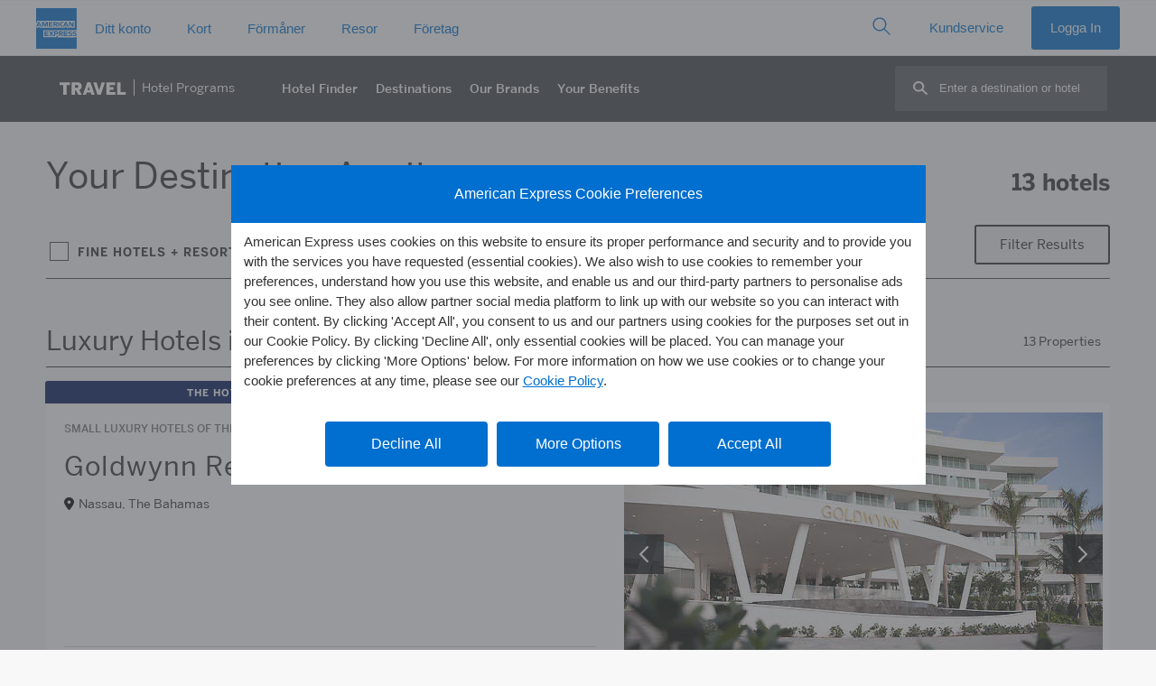

--- FILE ---
content_type: text/html
request_url: https://www.americanexpress.com/en-se/travel/discover/resources/gethotelcount.asp
body_size: 48
content:
13;4,5,7,8,11,12,15,16,19,23,24,25,29,30,32,33,42,43,48,53,55,56,57,59,60,62

--- FILE ---
content_type: image/svg+xml
request_url: https://www.aexp-static.com/cdaas/one/statics/axp-static-assets/2.24.1/package/dist/img/flags/dls-flag-se.svg
body_size: -210
content:
<svg xmlns="http://www.w3.org/2000/svg" width="100" height="69" viewBox="0 0 100 69"><path fill="#006AA7" d="M0 0h100v69H0z"/><path fill="#FECC00" d="M100 27.628H43.682V0H31.165v27.624H0v13.8h31.165V69h12.517V41.428H100z"/></svg>

--- FILE ---
content_type: application/javascript
request_url: https://www.aexp-static.com/cdaas/one-tag/tagging/groups/group-747/v1.289.0/filter-data.js
body_size: 54031
content:
!function(){"use strict";try{window._axpOneTagTagging._processFilterData({groupId:747,data:"[base64]/[base64]/[base64]/[base64]/[base64]/[base64]/[base64]/[base64]/[base64]/[base64]/[base64]/KSQAJF4oL2l0L2NvbnRlbnQvY2FydGEtYnVzaW5lc3Mtb3JvLz8pJAAoXigvaXQvY29udGVudC9jYXJ0YS1idXNpbmVzcy1wbGF0aW5vLz8pJAApXigvaXQvY29udGVudC9jYXJ0YS1idXNpbmVzcy1hbGl0YWxpYS8/[base64]/[base64]/[base64]/[base64]/[base64]/[base64]/[base64]/[base64]/[base64]/[base64]/[base64]/[base64]/[base64]/KSQAQV4ocXd3d1wuYW1lcmljYW5leHByZXNzXC5jb218b3JpZ2luLXNsZ2VtXC5hbWVyaWNhbmV4cHJlc3NcLmNvbSkkAAxeKC9mci1mci8/[base64]/KSQAQl4oL2NvbnRlbnQvYW1leC91ay90cmF2ZWwvY292aWQtMTktaW5mb3JtYXRpb24taHViL2luZGV4XC5odG1sLz8pJAApXigvdWsvdHJhdmVsL2NvdmlkLTE5LWluZm9ybWF0aW9uLWh1Yi8/KSQAN14oL2NvbnRlbnQvYW1leC91ay90cmF2ZWwvdHJhdmVsLXNhZmV0eS9pbmRleFwuaHRtbC8/[base64]/[base64]/[base64]/KQAcXigvZ2xvYmFsLWNhcmQtdHJhbnNmZXJzLz8pJAAIXihpbmF2KSQAHF4odWtfbXljYV9wY19oZWxwX3RyYW5zZmVyKSQAJF4oLyh1a3xkZXxlc3xmcikvY29udGVudC9tZXJjaGFudC8/[base64]/[base64]/[base64]/[base64]/[base64]/gAAAAAAAcBAA8AAwLOAAEABQP6AAAAAAAHAQAPAAMCzwABAAUD/[base64]/AAEAAfcGAAAAAAAHAwA/AAMBFgABAAH5TgAAAAAABwMAPwADARcAAQAB+VEAAAAAAAcDAD8AAwEYAAEAAflTAAAAAAAHAwA/AAMBGgABAAH5VQAAAAAABwMAPwADARkAAQAB+VYAAAAAAAcDAD8AAwEbAAEAAflXAAAAAAAHAwA/AAMBHAABAAH5WgAAAAAABwMAPwADATEAAQAB+XsAAAAAAAcDAD8AAwBAAAEAAfmsAAAAAAAHAwA/[base64]/[base64]/[base64]/[base64]/fJAAAAAAABAwTNAAEAB4TAAAAAAAABAwAgAAAAAAAAJAcBAA8AAwAhAAEAB/kiAAAAAAAHAwA/AAMAsgABAAH30gAAAAAABwMAPwADAMMAAQAB998AAAAAAAcDAD8AAwDEAAEAAfflAAAAAAAHAwA/AAMAxgABAAH36wAAAAAABwMAPwADAMcAAQAB9+wAAAAAAAcDAD8AAwDIAAEAAff7AAAAAAAHAwA/[base64]/8gAAAAAAAcBAA8AAwOTAAEABf/[base64]/[base64]/[base64]/[base64]/[base64]/AAMASQABAAH1vQAAAAAABwMAPwADAEoAAQAB9bwAAAAAAAcDAD8AAwBLAAEAAfW7AAAAAAAHAwA/AAMATAABAAH1uQAAAAAABwMAPwADAE0AAQAB9bcAAAAAAAcDAD8AAwBOAAEAAfW1AAAAAAAHAwA/AAMAWQABAAH1vwAAAAAABwMAPwADAFoAAQAB9cAAAAAAAAcDAD8AAwBbAAEAAfXCAAAAAAAHAwA/AAMAXAABAAH1wwAAAAAABwMAPwADAF0AAQAB9cQAAAAAAAcDAD8AAwBeAAEAAfXHAAAAAAAHAwA/AAMAXwABAAH1zwAAAAAABwMAPwADAGAAAQAB9cgAAAAAAAcDAD8AAwBhAAEAAfXKAAAAAAAHAwA/AAMAYgABAAH1xQAAAAAABwMAPwADAGMAAQAB9cYAAAAAAAcDAD8AAwBkAAEAAfXJAAAAAAAHAwA/AAMAZQABAAH1zgAAAAAABwMAPwADAGYAAQAB9c0AAAAAAAcDAD8AAwBnAAEAAfXRAAAAAAAHAwA/AAMAaAABAAH10wAAAAAABwMAPwADAGkAAQAB9dQAAAAAAAcDAD8AAwBtAAEAAfXZAAAAAAAHAwA/AAMAbgABAAH12gAAAAAABwMAPwADAG8AAQAB9dwAAAAAAAcDAD8AAwBwAAEAAfXeAAAAAAAHAwA/AAMAcQABAAH15AAAAAAABwMAPwADAHIAAQAB9eEAAAAAAAcDAD8AAwBzAAEAAfXgAAAAAAAHAwA/[base64]/AAMAawAAAAAAAAEBAwBqAAEAAfXVAAAAAAAHAwA/[base64]/[base64]/AAMAXwADAAH2CwAB9kcAAfkSAAAAAAAHAwA/AAMAYQADAAH2DAAB9kEAAfjLAAAAAAAHAwA/AAMAZQAEAAH2DQAB9jsAAfi9AAH5GQAAAAAABwMAPwADAEwAAwAB9hEAAfZRAAH4/gAAAAAABwMAPwADAGAAAwAB9hAAAfY/AAH4yAAAAAAABwMAPwADAG4AAwAB9g8AAfZZAAH4+wAAAAAABwMAPwADAEsAAwAB9g4AAfZVAAH5BQAAAAAABwMAPwADAH4AAwAB9hMAAfZSAAH4/AAAAAAABwMAPwADAHAABAAB9hQAAfZOAAH2UAAB+QMAAAAAAAcDAD8AAwBKAAMAAfYXAAH2WgAB+PEAAAAAAAcDAD8AAwBHAAQAAfYbAAH2TQAB9lgAAfj6AAAAAAAHAwA/AAMATQADAAH2IAAB9lQAAfj3AAAAAAAHAwA/AAMASAADAAH2GgAB9lwAAfjvAAAAAAAHAwA/AAMATgADAAH2HgAB9mUAAfjkAAAAAAAHAwA/AAMASQADAAH2HAAB9mQAAfjqAAAAAAAHAwA/AAMAbAADAAH2IgAB9nQAAfjcAAAAAAAHAwA/AAMAawAEAAH2JQAB9nMAAfi/AAH42wAAAAAABwMAPwADAIQAAAAAAAACAQEAgwADAAH2IwAB9nYAAfjTAAAAAAABAwCcAAIAAfasAAH4wAAAAAAAAQEAhQAAAAAAAA8HAwA/[base64]/[base64]/AAMAZgADAAH2BAAB9jgAAfavAAAAAAAHAwA/AAMAZAADAAH1/wAB9kIAAfkbAAAAAAAHAwA/AAMAaAADAAH2AgAB9jwAAfkeAAAAAAAHAwA/AAMAZwADAAH2AwAB9j0AAfkcAAAAAAAHAwA/[base64]/AAH4yAAAAAAABwMAPwADAIEABAAB9gEAAfYKAAH2TAAB9qsAAAAAAAcDAD8AAwBHAAQAAfYbAAH2TQAB9lgAAfj6AAAAAAAHAwA/AAMAcAAEAAH2FAAB9k4AAfZQAAH5AwAAAAAABwMAPwADAEsAAwAB9g4AAfZVAAH5BQAAAAAABwMAPwADAEwAAwAB9hEAAfZRAAH4/gAAAAAABwMAPwADAH4AAwAB9hMAAfZSAAH4/[base64]/AAMAjAAAAAAAAAIBAwCLAAIAAfZiAAH3AAAAAAAAAQMA9gABAAH3QwAAAAAAAQMAjQAAAAAAACoHAwA/AAMAhwADAAH2LgAB9nIAAfaqAAAAAAAHAwA/AAMAggADAAH2KgAB9nEAAfauAAAAAAAHAwA/[base64]/AAMAcwADAAH2jgAB+MYAAfkKAAAAAAAHAwA/AAMAgAACAAH2jwAB+QwAAAAAAAcDAD8AAwBxAAIAAfaRAAH44wAAAAAABwMAPwADAG8AAgAB9o0AAfjVAAAAAAAHAwA/AAMAWQACAAH2kgAB+NkAAAAAAAcDAD8AAwBdAAIAAfaQAAH44QAAAAAABwMAPwADAG0AAgAB9pcAAfjNAAAAAAAHAwA/AAMAWwACAAH2mQAB+NYAAAAAAAcDAD8AAwBcAAIAAfaVAAH4zwAAAAAABwMAPwADAFoAAgAB9pQAAfjSAAAAAAAHAwA/AAMASwACAAH2lgAB+QEAAAAAAAcDAD8AAwBMAAIAAfacAAH4/QAAAAAABwMAPwADAG4AAgAB9poAAfj4AAAAAAAHAwA/AAMAfgACAAH2mwAB+PkAAAAAAAcDAD8AAwBHAAIAAfaYAAH49gAAAAAABwMAPwADAE0AAgAB9p0AAfj1AAAAAAAHAwA/AAMASgACAAH2oQAB+PAAAAAAAAcDAD8AAwBIAAIAAfafAAH47gAAAAAABwMAPwADAE4AAgAB9qcAAfjmAAAAAAAHAwA/AAMASQACAAH2oAAB+OgAAAAAAAcDAD8AAwBsAAIAAfalAAH44AAAAAAABwMAPwADAIQAAgAB9qwAAfjAAAAAAAAHAwA/[base64]/[base64]/AAMAZwADAAH2AwAB9j0AAfkcAAAAAAAHAwA/AAMAZAADAAH1/wAB9kIAAfkbAAAAAAAHAwA/AAMAYwADAAH2CQAB9kYAAfkWAAAAAAAHAwA/AAMAdAADAAH16AAB9mYAAfkVAAAAAAAHAwA/AAMAXwADAAH2CwAB9kcAAfkSAAAAAAAHAwA/AAMAgAADAAH16QAB9mcAAfkQAAAAAAAHAwA/AAMAcAAEAAH2FAAB9k4AAfZQAAH5AwAAAAAABwMAPwADAEsAAwAB9g4AAfZVAAH5BQAAAAAABwMAPwADAH4AAwAB9hMAAfZSAAH4/AAAAAAABwMAPwADAEwAAwAB9hEAAfZRAAH4/[base64]/AAMAWQADAAH18gAB9m0AAfjaAAAAAAAHAwA/AAMAbwADAAH19AAB9mwAAfjXAAAAAAAHAwA/AAMAWwADAAH19gAB9nAAAfjUAAAAAAAHAwA/AAMAXAADAAH19wAB9m8AAfjQAAAAAAAHAwA/AAMAWgADAAH19QAB9m4AAfjRAAAAAAAHAwA/AAMAbQABAAH4zgAAAAAABwMAPwADAGEAAwAB9gwAAfZBAAH4ywAAAAAABwMAPwADAGAAAwAB9hAAAfY/AAH4yAAAAAAABwMAPwADAF4AAwAB9gUAAfZAAAH4ygAAAAAABwMAPwADAHIAAwAB9esAAfZoAAH4wwAAAAAABwMAPwADAHMAAwAB9eoAAfZqAAH4xwAAAAAABwMAPwADAGkAAwAB9ggAAfZEAAH4uwAAAAAAAQMAmQAAAAAAACwHAwA/AAMAhwADAAH2LgAB9nIAAfaqAAAAAAAHAwA/AAMAggADAAH2KgAB9nEAAfauAAAAAAAHAwA/AAMAaAADAAH2JgAB9oMAAfkdAAAAAAAHAwA/AAMAZgADAAH2KQAB9oEAAfayAAAAAAAHAwA/AAMAZwADAAH2MAAB9okAAfkYAAAAAAAHAwA/AAMAZQAEAAH2KAAB9oAAAfi8AAH5GgAAAAAABwMAPwADAGQAAwAB9jYAAfaKAAH5FwAAAAAABwMAPwADAGMAAwAB9jMAAfZ/AAH5IQAAAAAABwMAPwADAGIAAwAB9jQAAfZ+AAH5FAAAAAAABwMAPwADAF8AAwAB9iwAAfaHAAH5EQAAAAAABwMAPwADAHQAAgAB9owAAfkPAAAAAAAHAwA/AAMAgAACAAH2jwAB+QwAAAAAAAcDAD8AAwBzAAMAAfaOAAH4xgAB+QoAAAAAAAcDAD8AAwCGAAMAAfYnAAH2ggAB+QsAAAAAAAcDAD8AAwCKAAIAAfZ4AAH5DQAAAAAABwMAPwADAHAAAgAB9noAAfkCAAAAAAAHAwA/AAMASwACAAH2lgAB+QEAAAAAAAcDAD8AAwBMAAIAAfacAAH4/QAAAAAABwMAPwADAG4AAgAB9poAAfj4AAAAAAAHAwA/AAMAfgACAAH2mwAB+PkAAAAAAAcDAD8AAwBHAAIAAfaYAAH49gAAAAAABwMAPwADAE0AAgAB9p0AAfj1AAAAAAAHAwA/AAMASgACAAH2oQAB+PAAAAAAAAcDAD8AAwBIAAIAAfafAAH47gAAAAAABwMAPwADAEkAAgAB9qAAAfjoAAAAAAAHAwA/AAMATgACAAH2pwAB+OYAAAAAAAcDAD8AAwBxAAIAAfaRAAH44wAAAAAABwMAPwADAF0AAgAB9pAAAfjhAAAAAAAHAwA/AAMAbAACAAH2pQAB+OAAAAAAAAcDAD8AAwBZAAIAAfaSAAH42QAAAAAABwMAPwADAG8AAgAB9o0AAfjVAAAAAAAHAwA/AAMAWgACAAH2lAAB+NIAAAAAAAcDAD8AAwBbAAIAAfaZAAH41gAAAAAABwMAPwADAFwAAgAB9pUAAfjPAAAAAAAHAwA/AAMAYQADAAH2LQAB9ogAAfjMAAAAAAAHAwA/AAMAYAADAAH2LwAB9oQAAfjJAAAAAAAHAwA/AAMAXgADAAH2NwAB9osAAfjEAAAAAAAHAwA/AAMAcgACAAH2kwAB+MIAAAAAAAcDAD8AAwBrAAIAAfaoAAH4vgAAAAAABwMAPwADAGkAAwAB9jUAAfaFAAH4ugAAAAAABwMAPwADALEAAgAB97YAAfgUAAAAAAAHAwA/AAMAsAABAAH4FQAAAAAABwMAPwADAK8AAQAB+BYAAAAAAAcDAD8AAwCyAAEAAfgTAAAAAAAHAwA/[base64]/AAMBFwABAAHn+gAAAAAABwMAPwADARgAAQAB7i0AAAAAAAcDAD8AAwEaAAEAAe4sAAAAAAAHAwA/AAMBGQABAAHuJQAAAAAABwMAPwADARsAAQAB7ioAAAAAAAcDAD8AAwEcAAEAAe4mAAAAAAAHAwA/AAMBMQABAAH5eQAAAAAABwMAPwADAT0AAQAB/[base64]/AAAAAAAHAQAPAAMExgABAAnLQgAAAAAABwEADwADBMwAAQAHIW4AAAAAAAcBAA8AAwUwAAEABzy1AAAAAAAHAQAPAAMFWAABAAdWLAAAAAAABwEADwADBQ4AAQAHVlcAAAAAAAcBAA8AAwVaAAEAB1xeAAAAAAAHAwA/AAMApgAAAAAAAAEBAwClAAEAAfiZAAAAAAABAQBBAAAAAAAAAQcDAD8AAwCrAAEAAfiHAAAAAAABAQBEAAAAAAAAAQcDAD8AAwCrAAIAAfh9AAH4fgAAAAAABwEADwADAKMAAAAAAAABAQMArQABAAgqXQAAAAAAAQMArgAAAAAAAAQHAwA/[base64]/zhAAAAAAACAwIeQAEAA/zhAAAAAAACAwIfQAEAA/zhAAAAAAACAwIFQAEAA/zhAAAAAAACAwIGQAEAA/zhAAAAAAACAwIgQAEAA/zhAAAAAAACAwIEQAEAA/[base64]/[base64]/AAMAxAABAAH34gAAAAAABwMAPwADAMYAAQAB9+4AAAAAAAcDAD8AAwDHAAEAAffvAAAAAAAHAwA/AAMAyAABAAH39QAAAAAABwMAPwADAN0AAQAB94MAAAAAAAcDAD8AAwCKAAMAAfZbAAH3dQAB+QkAAAAAAAcDAD8AAwDWAAEAAfdZAAAAAAAHAwA/AAMA3AABAAH3WAAAAAAABwMAPwADANcAAQAB91UAAAAAAAcDAD8AAwDwAAEAAfdNAAAAAAAHAwA/AAMA2AABAAH3TAAAAAAABwMAPwADANsAAQAB90oAAAAAAAcDAD8AAwDaAAEAAfdPAAAAAAAHAwA/AAMA8QABAAH3RgAAAAAABwMAPwADAPIAAQAB90QAAAAAAAcDAD8AAwDmAAEAAfc/AAAAAAAHAwA/AAMA+gABAAH3MgAAAAAABwMAPwADAOgAAQAB9zMAAAAAAAcDAD8AAwDQAAEAAfcxAAAAAAAHAwA/AAMA9AABAAH3LwAAAAAABwMAPwADAOcAAQAB9y4AAAAAAAcDAD8AAwDOAAEAAfcrAAAAAAAHAwA/AAMAywABAAH3IwAAAAAABwMAPwADAM0AAQAB9yQAAAAAAAcDAD8AAwDKAAEAAfcnAAAAAAAHAwA/AAMAzAABAAH3IQAAAAAABwMAPwADANEAAQAB9yIAAAAAAAcDAD8AAwDtAAEAAfccAAAAAAAHAwA/AAMA6wABAAH3HQAAAAAABwMAPwADAO8AAQAB9x4AAAAAAAcDAD8AAwDuAAEAAfcaAAAAAAAHAwA/AAMA+wACAAH3BwAB9xkAAAAAAAcDAD8AAwDSAAEAAfcXAAAAAAAHAwA/AAMA0wABAAH3FAAAAAAABwMAPwADAPUAAQAB9wsAAAAAAAcDAD8AAwD4AAEAAfcJAAAAAAAHAwA/[base64]/AAMAywABAAH3vQAAAAAABwMAPwADAMwAAQAB98QAAAAAAAcDAD8AAwDNAAEAAfe+AAAAAAAHAwA/AAMAzgABAAH3wQAAAAAABwMAPwADANAAAQAB97oAAAAAAAcDAD8AAwDRAAEAAfe4AAAAAAAHAwA/AAMA0gABAAH3tQAAAAAABwMAPwADANMAAQAB97QAAAAAAAcDAD8AAwDZAAEAAfeKAAAAAAAHAwA/AAMA5gABAAH3eAAAAAAABwMAPwADAOcAAQAB93MAAAAAAAcDAD8AAwDoAAEAAfduAAAAAAAHAwA/AAMA6wABAAH3agAAAAAABwMAPwADAPsAAQAB9wgAAAAAAAcBAA8AAwG2AAEAA2vxAAAAAAABAwDPAAAAAAAANQcDAD8AAwDCAAIAAfe2AAH4FAAAAAAABwMAPwADAOcAAQAB9vIAAAAAAAcDAD8AAwDOAAEAAfbxAAAAAAAHAwA/AAMA6AABAAH28AAAAAAABwMAPwADAMsAAQAB9u0AAAAAAAcDAD8AAwDQAAEAAfbuAAAAAAAHAwA/AAMAzQABAAH27AAAAAAABwMAPwADAMoAAQAB9ugAAAAAAAcDAD8AAwDMAAEAAfblAAAAAAAHAwA/AAMA+AACAAH22gAB9uAAAAAAAAcDAD8AAwD1AAEAAfbQAAAAAAAHAwA/AAMA9AABAAH2zgAAAAAABwMAPwADANEAAQAB9soAAAAAAAcDAD8AAwDrAAEAAfbNAAAAAAAHAwA/AAMA5gABAAH2zAAAAAAABwMAPwADAO0AAQAB9skAAAAAAAcDAD8AAwDvAAEAAfbHAAAAAAAHAwA/AAMA+gABAAH2ywAAAAAABwMAPwADAO4AAQAB9sUAAAAAAAcDAD8AAwD7AAEAAfbDAAAAAAAHAwA/AAMA0gABAAH2wQAAAAAABwMAPwADAOoAAQAB9r8AAAAAAAcDAD8AAwDTAAEAAfa9AAAAAAAHAwA/AAMA8QABAAH5KwAAAAAABwMAPwADANYAAQAB+SwAAAAAAAcDAD8AAwD5AAEAAfk2AAAAAAAHAwA/AAMA8wABAAH1MQAAAAAABwMAPwADANcAAQAB+T0AAAAAAAcDAD8AAwDbAAEAAfk+AAAAAAAHAwA/AAMA2gABAAH5QAAAAAAABwMAPwADAPIAAQAB+T8AAAAAAAcDAD8AAwDwAAEAAflBAAAAAAAHAwA/[base64]/[base64]/AAMAxgABAAH3nAAAAAAABwMAPwADAMQAAQAB95oAAAAAAAcDAD8AAwDIAAEAAfeXAAAAAAAHAwA/AAMAwwABAAH3kgAAAAAABwEADwADA5IAAQAGW10AAAAAAAEDANUAAAAAAAALBwMAPwADANYAAQAB95MAAAAAAAcDAD8AAwDXAAEAAfeQAAAAAAAHAwA/AAMA2AABAAH3jAAAAAAABwMAPwADANoAAQAB94sAAAAAAAcDAD8AAwDbAAEAAfeJAAAAAAAHAwA/AAMA3AABAAH3mAAAAAAABwMAPwADAPAAAQAB91YAAAAAAAcDAD8AAwDxAAEAAfdQAAAAAAAHAwA/[base64]/AAMA4wAAAAAAAAEBAQDiAAEAAfUsAAAAAAAHAwA/AAMA6gAAAAAAAAEBAwDpAAEAAfdwAAAAAAABAwDsAAAAAAAABwcDAD8AAwDtAAEAAfdmAAAAAAAHAwA/AAMA7gABAAH3ZAAAAAAABwMAPwADAO8AAQAB92MAAAAAAAcDAD8AAwD0AAEAAfdJAAAAAAAHAwA/AAMA+gABAAH3NgAAAAAABwEADwADAWoAAQAFpY4AAAAAAAcBAA8AAwPPAAEABnfLAAAAAAAHAwA/AAMA+AAAAAAAAAIBAwD3AAEAAfdBAAAAAAABAwEKAAIAAfbaAAH24AAAAAAABwMAPwADAP0AAAAAAAADAQMA/AACAAH3BQAB9xAAAAAAAAEDAP4AAQAB9w8AAAAAAAEDAQ8AAQAB9rsAAAAAAAEDAQAAAAAAAAAGBwMAPwADAQEAAQAB9wQAAAAAAAcDAD8AAwEDAAEAAfb/AAAAAAAHAwA/AAMBBgABAAH25gAAAAAABwMAPwADAQcAAQAB9uIAAAAAAAcDAD8AAwEIAAEAAfbjAAAAAAAHAwA/AAMBCQABAAH24QAAAAAAAQMBAgAAAAAAAAkHAwA/AAMBAQABAAH3AwAAAAAABwMAPwADAIwAAgAB9mIAAfcAAAAAAAAHAwA/AAMBAwABAAH22AAAAAAABwMAPwADAQkAAQAB9tYAAAAAAAcDAD8AAwEIAAEAAfbVAAAAAAAHAwA/[base64]/[base64]/AAMBFAAAAAAAAAEBAwETAAEAAehLAAAAAAABAwEVAAAAAAAAJAcDAD8AAwEWAAEAAe8RAAAAAAAHAwA/AAMBFwABAAHu2AAAAAAABwMAPwADARgAAQAB7toAAAAAAAcDAD8AAwEZAAEAAe7VAAAAAAAHAwA/AAMBGgABAAHz/gAAAAAABwMAPwADARsAAQAB7swAAAAAAAcDAD8AAwEcAAEAAe7LAAAAAAAHAwA/AAMBMQABAAH5XQAAAAAABwMAPwADAT0AAQAB/[base64]/AAMAjAABAAHuEgAAAAAABwMAPwADAQMAAgAB7i8AAflgAAAAAAAHAwA/AAMBBgABAAHsrAAAAAAABwMAPwADAQcAAQAB7I8AAAAAAAcDAD8AAwEIAAEAAfkiAAAAAAAHAwA/AAMBCQABAAH5IwAAAAAABwEADwADAWIAAQAEITYAAAAAAAcBAA8AAwJTAAEABCE4AAAAAAAHAwA/AAMBAQAAAAAAAAEBAwEuAAEAAe4yAAAAAAAHAwA/AAMBMAAAAAAAAAEBAwEvAAEAAflJAAAAAAAHAwA/AAMBMwAAAAAAAAIBAwEyAAEAAfj0AAAAAAABAwE0AAEAAfjyAAAAAAAHAwA/AAMBOAAAAAAAAAEBAwE3AAEAAfWfAAAAAAAHAwA/AAMBOQAAAAAAAAIBAwEyAAEAAfnGAAAAAAABAwE6AAEAAeg+AAAAAAABAQE7AAAAAAAAAQEBATsAAAAAAAABAwEBPAAGAAH1JQAB9XcAAfV4AAH1qwAB+CsAAfnEAAAAAAABAwE/AAAAAAAACAcDAD8AAwFAAAEAAgAYAAAAAAAHAwA/[base64]/[base64]/[base64]/[base64]/[base64]/[base64]/etAAAAAAAHAQAPAAMCfQABAAQ/[base64]/UABAAO7tQAAAAAAAgMB/kABAAO7tQAAAAAAAgMB/[base64]/[base64]/[base64]/AAAAAAAHAQAPAAMCWAABAAQddAAAAAAAAgMCJ0AAAAAAAAEBAwImQAEAA/h+AAAAAAAHAQAPAAMBFAAAAAAAAAIBAwFFAAEAA/tFAAAAAAABAwIpAAEAA/tLAAAAAAAHAQAPAAMCKwAAAAAAAAIBAwIqAAEAA/27AAAAAAABAwI1AAEABABhAAAAAAAHAQAPAAMCLQAAAAAAAAEBAwIsAAIACHMLAAhztwAAAAAABwEADwADAi8AAAAAAAABAQMCLgABAAP+kAAAAAAABwEADwADAjEAAAAAAAADAQMCMAABAAP+uAAAAAAAAQMCNAABAAP/[base64]/[base64]/[base64]/[base64]/[base64]/[base64]/AADAv1AAAAAAAABAQMC+wABAAUmsAAAAAAABwEADwADAv8AAAAAAAACAQMC/[base64]/[base64]/gwAAAAAAAcBAA8AAwG1AAAAAAAABAEDA4QAAQAF5u0AAAAAAAEDA4UAAQAF56YAAAAAAAEDA/4AAQAGl5YAAAAAAAEDA/8AAQAGl/8AAAAAAAcBAA8AAwOJAAAAAAAAAQEDA4gAAQAF7z0AAAAAAAEDA4wAAQAF9L0AAAAAAAEDA40AAAAAAAABBwEADwADA44AAQAF9McAAAAAAAcBAA8AAwORAAAAAAAAAQEDA4gAAQAF+/[base64]/[base64]/AAAAAAABAwPcAAEABn8vAAAAAAAHAwL8AAMD3wAAAAAAAAIBAwPeAAAAAAAAAwIDA90AAQAGf5gAAAAAAAIDA+AAAQAGf5gAAAAAAAIDA+EAAQAGf5gAAAAAAAIDBIsAAAAAAAACAQMEjAABAAZ/mAAAAAAAAQMEKAABAAZ/[base64]/AAAQAGjtMAAAAAAAEDA/IAAQAGjvMAAAAAAAcBAA8AAwP4AAAAAAAAAwEDA/cAAQAGkvAAAAAAAAEDA/kAAQAGkvQAAAAAAAEDBAwAAQAGneUAAAAAAAcBAA8AAwP8AAAAAAAAAwEDA/sAAQAGlp0AAAAAAAEDBGwAAQAHAtYAAAAAAAEDBXgAAQAHgJQAAAAAAAcBAA8AAwQCAAAAAAAAAgEDBAEAAQAGmN4AAAAAAAEDBL8AAQAHHV4AAAAAAAEDBARAAAAAAAABAgMEA0ABAAc/[base64]/[base64]/AADBGMAAQAFJrAAAAAAAAcDAvxAAwSGQAAAAAAAAQEDBIdAAQAHDRcAAAAAAAcBAA8AAwGoAAAAAAAAAQEDBIgAAQAJIRAAAAAAAAcBAA8AAwSKAAAAAAAABAEDBIkAAQAJJ0MAAAAAAAEDBI0AAQAJL/[base64]/AABAAptCAAAAAAABwEADwADBKoAAAAAAAACAQMEqQABAAl/[base64]/gAAAAAAAAMBAwT9AAEACm+tAAAAAAABAwT/AAEACm/[base64]/[base64]/yAAAAAAAHAQAPAAMBSwABAAdf9QAAAAAABwEADwADAUoAAQAHX/gAAAAAAAcBAA8AAwQ/[base64]"})}catch(A){try{window._axpOneTagTagging._handleError("filter-data.js groupId=747",A)}catch(A){}}}();

--- FILE ---
content_type: application/javascript
request_url: https://icm.aexp-static.com/content/dam/Navigation/nav/ngn/js/euc_cookie.js
body_size: 1306
content:
var EUCOverlay = (function () {
  'use strict';

  var euc_cookie = {};

  var validEnvs = ['e1', 'e2', 'e3'];
  var UCM_REGEX = /^https:\/\/(cdaas-dev\.americanexpress\.com|q?www\.aexp-static\.com)(\/cdaas)?(\/one)?\/user-consent-management\/(ucm\/v)?\d+\.\d+\.\d+-?\d*\/ucm\.js(\?|$)/i;

  function checkEnv() {
    var hostEnv = (typeof window.euEnvCheckVar === 'string') ? window.euEnvCheckVar.trim().toLowerCase() : null;
    if (!hostEnv || !(validEnvs.indexOf(hostEnv) > -1)) {
      var FragmentsByEnv = [
        ['apdwa', 'e1q', '-dev', '-e1', 'inter-pdgemapp', 'localhost:3000'],
        ['e2q', '-e2', 'ssoq', 'qicm', 'msl', 'uat', '-qa', 'qwww', 'originpqgemapp'],
      ];
      for (var i = 0; i < FragmentsByEnv.length; i += 1) {
        var fragments = FragmentsByEnv[i];
        for (var j = 0; j < fragments.length; j += 1) {
          if (window.location.host.indexOf(fragments[j]) >= 0) {
            return 'e' + (i + 1);
          }
        }
      }
      return 'e3';
    } else {
      return hostEnv;
    }
  }

  var ScriptSupplierUrlLookup = {
    e1: 'https://cdaas-dev.americanexpress.com/one/axp-script-supplier/6.0.9/script-supplier.js',
    e2: 'https://qwww.aexp-static.com/cdaas/one/axp-script-supplier/6.0.9/script-supplier.js',
    e3: 'https://www.aexp-static.com/cdaas/one/axp-script-supplier/6.0.9/script-supplier.js'
  };
  var ScriptSupplierSRILookup = {
    e1: 'sha256-9GBf1oeuPF3pRNSJ652dNH0y0fer5allcWV8rR0zCsk=',
    e2: 'sha256-iddZTCuhNgFFwFyQ4aoCTuChkkadYGyfqY39YvLyLgk=',
    e3: 'sha256-hvJ/tzcS0FVU65/Z6AbZNxly8HBgFtCianZJ6kcnVzE='
  };
  var ReportingUrlLookup = {
    e1: 'https://ucmapi-dev.americanexpress.com/api/consent/management/report/error',
    e2: 'https://ucmapi-qa.americanexpress.com/api/consent/management/report/error',
    e3: 'https://ucmapi.americanexpress.com/api/consent/management/report/error'
  };

  function reportLegacyUsage(locale, env) {
    var url = window.location.href;
    var reportingEndpoint = ReportingUrlLookup[env];

    fetch(reportingEndpoint, {
      method: 'POST',
      headers: {
        'Content-Type': 'application/json',
        'x-locale': locale,
        'x-url': `${url}`,
      },
      body: JSON.stringify({ action: 'legacy cookie load', error: 'legacy cookie script in use' }),
    }).catch(() => {
      // Swallow error
    });
  }

  function ucmPreviouslyLoaded() {
    var allScripts = document.querySelectorAll('script');

    if ([...allScripts].some((script) => UCM_REGEX.test(script.src))) {
      return true;
    }

    return false;
  }

  function loadScriptSupplier(locale, preset, env) {
    var scriptSupplierUrl = ScriptSupplierUrlLookup[env];
    var scriptSupplierSRI = ScriptSupplierSRILookup[env];

    window.scriptSupplierPageLocale = locale;
    var scriptElement = document.createElement('script');
    var hasPreset = preset !== undefined && preset !== null;
    if (hasPreset) {
      window.scriptSupplierPreset = (window.scriptSupplierPreset || []).concat(preset);
    }

    scriptElement.setAttribute('src', scriptSupplierUrl);
    scriptElement.setAttribute('integrity', scriptSupplierSRI);
    scriptElement.setAttribute('crossorigin', 'anonymous');
    scriptElement.setAttribute('async', '');
    document.head.appendChild(scriptElement);
  }

  var loadScriptSupplier_1 = function (locale, preset) {
    if (!ucmPreviouslyLoaded()) {
      var currentEnv = checkEnv();
      loadScriptSupplier(locale, preset, currentEnv);

      // Report legacy usage 10% of the time
      var randomNumber = Math.random()*10;
      if (randomNumber < 1) {
        reportLegacyUsage(locale, currentEnv);
      }  
    }
  };

  var locale = (function () {
    var euc_locale = '';
    var altEuc_locale = null;

    if (typeof (euLocale) !== 'undefined' && euLocale !== null && euLocale !== '') {
      euc_locale = euLocale;
    } else if (typeof NAV !== "undefined" && NAV.EUCheck && NAV.EUCheck.locale) {
      euc_locale = NAV.EUCheck.locale;
    } else if (document.documentElement && document.documentElement.lang) {
      altEuc_locale = document.documentElement.lang;
    } else if (typeof digitalData !== "undefined" && digitalData.view && digitalData.view.locale) {
      altEuc_locale = digitalData.view.locale;
    }
    if (euc_locale == 'EI_en' || euc_locale == 'EU_en' || euc_locale == 'EU_sp') {
      euc_locale = 'ICC_en';
    }
    if (euc_locale == 'NO_no' || euc_locale == 'NO_nb') {
      euc_locale = 'NO_nb';
    }

    if (altEuc_locale || euc_locale.indexOf('-') > -1) {
      altEuc_locale = altEuc_locale || euc_locale;

      if (altEuc_locale == "en-XA" || altEuc_locale == "en-XB") {
        altEuc_locale = "en-ICC";
      }
      if (altEuc_locale == 'no-NO' || altEuc_locale == 'nb-NO') {
        altEuc_locale = 'nb-NO';
      }

      var splitLocale = altEuc_locale.split('-');
      euc_locale = splitLocale[1] + '_' + splitLocale[0];
    }

    return euc_locale;
  }());

  loadScriptSupplier_1(locale);

  return euc_cookie;

})();
